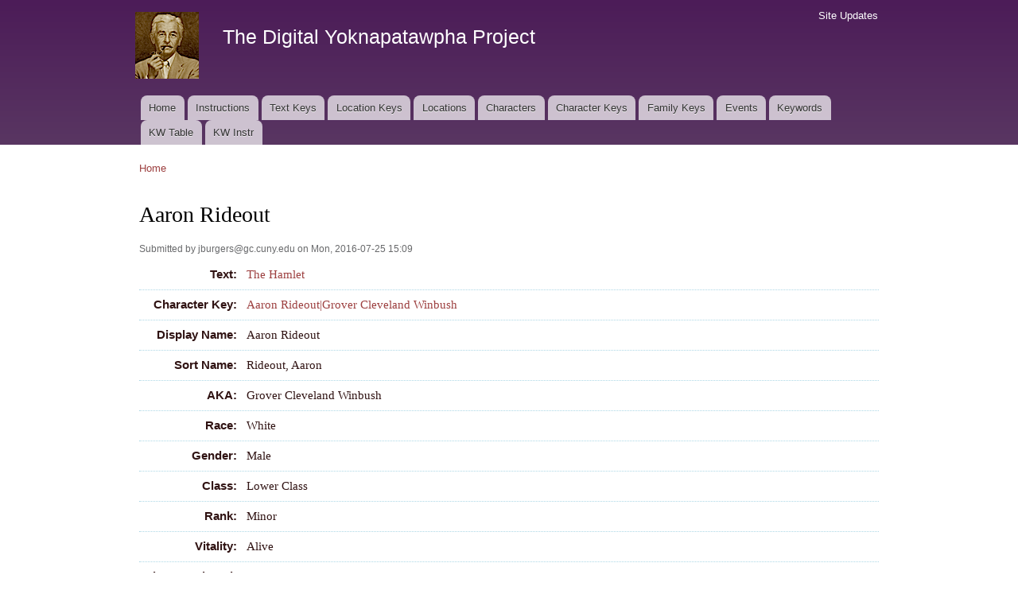

--- FILE ---
content_type: text/html; charset=utf-8
request_url: https://faulkner.drupal.shanti.virginia.edu/content/aaron-rideout
body_size: 15899
content:
<!DOCTYPE html PUBLIC "-//W3C//DTD XHTML+RDFa 1.0//EN"
  "http://www.w3.org/MarkUp/DTD/xhtml-rdfa-1.dtd">
<html xmlns="http://www.w3.org/1999/xhtml" xml:lang="en" version="XHTML+RDFa 1.0" dir="ltr"
  xmlns:content="http://purl.org/rss/1.0/modules/content/"
  xmlns:dc="http://purl.org/dc/terms/"
  xmlns:foaf="http://xmlns.com/foaf/0.1/"
  xmlns:og="http://ogp.me/ns#"
  xmlns:rdfs="http://www.w3.org/2000/01/rdf-schema#"
  xmlns:sioc="http://rdfs.org/sioc/ns#"
  xmlns:sioct="http://rdfs.org/sioc/types#"
  xmlns:skos="http://www.w3.org/2004/02/skos/core#"
  xmlns:xsd="http://www.w3.org/2001/XMLSchema#">

<head profile="http://www.w3.org/1999/xhtml/vocab">
  <meta http-equiv="Content-Type" content="text/html; charset=utf-8" />
<meta name="Generator" content="Drupal 7 (http://drupal.org)" />
<link rel="canonical" href="/content/aaron-rideout" />
<link rel="shortlink" href="/node/10847" />
<link rel="shortcut icon" href="https://faulkner.drupal.shanti.virginia.edu/misc/favicon.ico" type="image/vnd.microsoft.icon" />
  <title>Aaron Rideout | The Digital Yoknapatawpha Project</title>
  <link type="text/css" rel="stylesheet" href="https://faulkner.drupal.shanti.virginia.edu/sites/default/files/css/css_xE-rWrJf-fncB6ztZfd2huxqgxu4WO-qwma6Xer30m4.css" media="all" />
<link type="text/css" rel="stylesheet" href="https://faulkner.drupal.shanti.virginia.edu/sites/default/files/css/css_j83TNP7uzE1jVvw2LhQzCmNojJfeMUOFtchUvvl2_mM.css" media="all" />
<link type="text/css" rel="stylesheet" href="https://faulkner.drupal.shanti.virginia.edu/sites/default/files/css/css_nCN3_UG4cqOG3h_Ldfv7HD6xG5NsUNxIS8GITcgxm28.css" media="all" />
<style type="text/css" media="all">
<!--/*--><![CDATA[/*><!--*/
div.field{border-bottom:1px dotted lightblue;padding:.5em;}.field-label{width:120px;text-align:right;float:left;font-family:sans-serif;padding-right:.5em;}div.field-item,div.field-items{float:left;width:500px;}.views-field{border-bottom:1px dotted lightblue;padding:.5em;display:flex;lex-flow:row wrap;}.view-keyword-for-event .views-label{font-size:12pt;font-weight:bold;width:120px;text-align:right;float:left;font-family:sans-serif;padding-right:.5em;}.view-keyword-for-event .field-content{float:left;width:500px;}.hierarchical-select-item-separator{padding:0 .25rem;}.view-backlink-by-entity-reference .views-field{float:left;}#block-custom-1{clear:both;}

/*]]>*/-->
</style>
<link type="text/css" rel="stylesheet" href="https://faulkner.drupal.shanti.virginia.edu/sites/default/files/css/css_VSz84IhigPVLzE_18dTDLyjSdAzIzXQebxOCX3YiczI.css" media="all" />
<link type="text/css" rel="stylesheet" href="https://faulkner.drupal.shanti.virginia.edu/sites/default/files/css/css_2pTrDg2lripU6uLGACSjeXZ3PIcDi4txfbz4W_I9rcE.css" media="all" />
<link type="text/css" rel="stylesheet" href="https://faulkner.drupal.shanti.virginia.edu/sites/default/files/css/css_2THG1eGiBIizsWFeexsNe1iDifJ00QRS9uSd03rY9co.css" media="print" />

<!--[if lte IE 7]>
<link type="text/css" rel="stylesheet" href="https://faulkner.drupal.shanti.virginia.edu/themes/bartik/css/ie.css?t3evpb" media="all" />
<![endif]-->

<!--[if IE 6]>
<link type="text/css" rel="stylesheet" href="https://faulkner.drupal.shanti.virginia.edu/themes/bartik/css/ie6.css?t3evpb" media="all" />
<![endif]-->
  <script type="text/javascript" src="https://faulkner.drupal.shanti.virginia.edu/sites/default/files/js/js_yMSKTzBO0KmozyLwajzFOrrt_kto_9mtccAkb0rm7gc.js"></script>
<script type="text/javascript" src="https://faulkner.drupal.shanti.virginia.edu/sites/default/files/js/js_ICaiHSRm4xzH69gcV-fGfYaf60nGJ4ZYMmrqJOJI6Qo.js"></script>
<script type="text/javascript" src="https://faulkner.drupal.shanti.virginia.edu/sites/default/files/js/js_97LTu2lw-BQWhH6RSCPRAUd2KzXL2FGEkmD4rv5QQ8M.js"></script>
<script type="text/javascript">
<!--//--><![CDATA[//><!--
jQuery.extend(Drupal.settings, {"basePath":"\/","pathPrefix":"","ajaxPageState":{"theme":"bartik","theme_token":"WBHXt55AlkfiQtPn5hz3dRjDO8hEFsLQZGk6cIX7ln4","js":{"misc\/jquery.js":1,"misc\/jquery-extend-3.4.0.js":1,"misc\/jquery-html-prefilter-3.5.0-backport.js":1,"misc\/jquery.once.js":1,"misc\/drupal.js":1,"misc\/jquery.cookie.js":1,"misc\/jquery.form.js":1,"misc\/ajax.js":1,"sites\/all\/modules\/contrib\/field_group\/field_group.js":1,"sites\/all\/modules\/contrib\/views\/js\/base.js":1,"misc\/progress.js":1,"sites\/all\/modules\/contrib\/improved_multi_select\/improved_multi_select.js":1,"sites\/all\/modules\/contrib\/views\/js\/ajax_view.js":1},"css":{"modules\/system\/system.base.css":1,"modules\/system\/system.menus.css":1,"modules\/system\/system.messages.css":1,"modules\/system\/system.theme.css":1,"modules\/comment\/comment.css":1,"modules\/field\/theme\/field.css":1,"modules\/node\/node.css":1,"modules\/search\/search.css":1,"modules\/user\/user.css":1,"sites\/all\/modules\/contrib\/views\/css\/views.css":1,"sites\/all\/modules\/contrib\/media\/modules\/media_wysiwyg\/css\/media_wysiwyg.base.css":1,"sites\/all\/modules\/contrib\/ctools\/css\/ctools.css":1,"sites\/all\/modules\/contrib\/panels\/css\/panels.css":1,"public:\/\/ctools\/css\/d41d8cd98f00b204e9800998ecf8427e.css":1,"sites\/all\/modules\/contrib\/panels\/plugins\/layouts\/onecol\/onecol.css":1,"0":1,"sites\/all\/modules\/contrib\/improved_multi_select\/improved_multi_select.css":1,"themes\/bartik\/css\/layout.css":1,"themes\/bartik\/css\/style.css":1,"themes\/bartik\/css\/colors.css":1,"themes\/bartik\/css\/print.css":1,"themes\/bartik\/css\/ie.css":1,"themes\/bartik\/css\/ie6.css":1}},"field_group":{"fieldset":"full"},"views":{"ajax_path":"\/views\/ajax","ajaxViews":{"views_dom_id:142fe1224b2cea08735b6da9dfe52409":{"view_name":"backlink_by_entity_reference","view_display_id":"panel_pane_1","view_args":"","view_path":"node\/10847","view_base_path":null,"view_dom_id":"142fe1224b2cea08735b6da9dfe52409","pager_element":0},"views_dom_id:81cd1161e8f77b734b6cb347bcba9331":{"view_name":"backlink_by_entity_reference","view_display_id":"panel_pane_2","view_args":"10847","view_path":"node\/10847","view_base_path":null,"view_dom_id":"81cd1161e8f77b734b6cb347bcba9331","pager_element":0},"views_dom_id:29819ce85a48e3594a11531186e17853":{"view_name":"backlink_by_entity_reference","view_display_id":"panel_pane_3","view_args":"all","view_path":"node\/10847","view_base_path":null,"view_dom_id":"29819ce85a48e3594a11531186e17853","pager_element":0}}},"urlIsAjaxTrusted":{"\/views\/ajax":true},"better_exposed_filters":{"views":{"backlink_by_entity_reference":{"displays":{"panel_pane_1":{"filters":[]},"panel_pane_2":{"filters":[]},"panel_pane_3":{"filters":[]}}},"keyword_for_event":{"displays":{"panel_pane_1":{"filters":[]}}}}},"improved_multi_select":{"selectors":["select[multiple]"]}});
//--><!]]>
</script>
</head>
<body class="html not-front not-logged-in no-sidebars page-node page-node- page-node-10847 node-type-character" >
  <div id="skip-link">
    <a href="#main-content" class="element-invisible element-focusable">Skip to main content</a>
  </div>
    <div id="page-wrapper"><div id="page">

  <div id="header" class="with-secondary-menu"><div class="section clearfix">

          <a href="/" title="Home" rel="home" id="logo">
        <img src="https://faulkner.drupal.shanti.virginia.edu/sites/default/files/faulkner-logo.png" alt="Home" />
      </a>
    
          <div id="name-and-slogan">

                              <div id="site-name">
              <strong>
                <a href="/" title="Home" rel="home"><span>The Digital Yoknapatawpha Project</span></a>
              </strong>
            </div>
                  
                  <div id="site-slogan" class="element-invisible">
            Building a Data Map of Characters, Events, and Locations          </div>
        
      </div> <!-- /#name-and-slogan -->
    
    
          <div id="main-menu" class="navigation">
        <h2 class="element-invisible">Main menu</h2><ul id="main-menu-links" class="links clearfix"><li class="menu-257 first"><a href="/">Home</a></li>
<li class="menu-4350"><a href="/content/instructions-0">Instructions</a></li>
<li class="menu-484"><a href="/text_keys">Text Keys</a></li>
<li class="menu-480"><a href="/location_keys">Location Keys</a></li>
<li class="menu-468"><a href="/locations">Locations</a></li>
<li class="menu-488"><a href="/characters">Characters</a></li>
<li class="menu-4430"><a href="/character_keys">Character Keys</a></li>
<li class="menu-4595"><a href="/family-keys" title="">Family Keys</a></li>
<li class="menu-489"><a href="/events">Events</a></li>
<li class="menu-3954"><a href="/keywords">Keywords</a></li>
<li class="menu-4589"><a href="/keywords3">KW Table</a></li>
<li class="menu-4349 last"><a href="/content/digital-yoknapatawpha-project-entering-keywords-0" title="">KW Instr</a></li>
</ul>      </div> <!-- /#main-menu -->
    
          <div id="secondary-menu" class="navigation">
        <h2 class="element-invisible">Secondary menu</h2><ul id="secondary-menu-links" class="links inline clearfix"><li class="menu-515 first last"><a href="/node" title="A raw list of all content recently added to the site">Site Updates</a></li>
</ul>      </div> <!-- /#secondary-menu -->
    
  </div></div> <!-- /.section, /#header -->

  
  
  <div id="main-wrapper" class="clearfix"><div id="main" class="clearfix">

          <div id="breadcrumb"><h2 class="element-invisible">You are here</h2><div class="breadcrumb"><a href="/">Home</a></div></div>
    
    
    <div id="content" class="column"><div class="section">
            <a id="main-content"></a>
                    <h1 class="title" id="page-title">
          Aaron Rideout        </h1>
                          <div class="tabs">
                  </div>
                          <div class="region region-content">
    <div id="block-system-main" class="block block-system">

    
  <div class="content">
    <div class="panel-display panel-1col clearfix" >
  <div class="panel-panel panel-col">
    <div><div class="panel-pane pane-node-content"  >
  
      
  
  <div class="pane-content">
    <div id="node-10847" class="node node-character node-promoted node-full clearfix" about="/content/aaron-rideout" typeof="sioc:Item foaf:Document">

      <span property="dc:title" content="" class="rdf-meta element-hidden"></span><span property="sioc:num_replies" content="0" datatype="xsd:integer" class="rdf-meta element-hidden"></span>
      <div class="meta submitted">
            <span property="dc:date dc:created" content="2016-07-25T15:09:10-04:00" datatype="xsd:dateTime" rel="sioc:has_creator">Submitted by <span class="username" xml:lang="" about="/users/jburgersgccunyedu" typeof="sioc:UserAccount" property="foaf:name" datatype="">jburgers@gc.cuny.edu</span> on Mon, 2016-07-25 15:09</span>    </div>
  
  <div class="content clearfix">
    <div class="field field-name-field-general-text-ref field-type-entityreference field-label-inline clearfix"><div class="field-label">Text:&nbsp;</div><div class="field-items"><div class="field-item even"><a href="/content/hamlet">The Hamlet</a></div></div></div><div class="field field-name-field-character-key field-type-entityreference field-label-inline clearfix"><div class="field-label">Character Key:&nbsp;</div><div class="field-items"><div class="field-item even"><a href="/content/aaron-rideoutgrover-cleveland-winbush">Aaron Rideout|Grover Cleveland Winbush</a></div></div></div><div class="field field-name-field-character-displayname field-type-text field-label-inline clearfix"><div class="field-label">Display Name:&nbsp;</div><div class="field-items"><div class="field-item even">Aaron Rideout</div></div></div><div class="field field-name-field-character-sortname field-type-text field-label-inline clearfix"><div class="field-label">Sort Name:&nbsp;</div><div class="field-items"><div class="field-item even">Rideout, Aaron</div></div></div><div class="field field-name-field-character-aka field-type-text field-label-inline clearfix"><div class="field-label">AKA:&nbsp;</div><div class="field-items"><div class="field-item even">Grover Cleveland Winbush</div></div></div><div class="field field-name-field-character-race field-type-list-text field-label-inline clearfix"><div class="field-label">Race:&nbsp;</div><div class="field-items"><div class="field-item even">White</div></div></div><div class="field field-name-field-character-gender field-type-list-text field-label-inline clearfix"><div class="field-label">Gender:&nbsp;</div><div class="field-items"><div class="field-item even">Male</div></div></div><div class="field field-name-field-character-class field-type-list-text field-label-inline clearfix"><div class="field-label">Class:&nbsp;</div><div class="field-items"><div class="field-item even">Lower Class</div></div></div><div class="field field-name-field-character-rank field-type-list-text field-label-inline clearfix"><div class="field-label">Rank:&nbsp;</div><div class="field-items"><div class="field-item even">Minor</div></div></div><div class="field field-name-field-character-vitality field-type-list-text field-label-inline clearfix"><div class="field-label">Vitality:&nbsp;</div><div class="field-items"><div class="field-item even">Alive</div></div></div><div class="field field-name-field-character-firstappears-ref field-type-entityreference field-label-inline clearfix"><div class="field-label">First Mentioned:&nbsp;</div><div class="field-items"><div class="field-item even"><a href="/content/varner-house-hamlet-location">Varner House in The Hamlet (Location)</a></div></div></div><div class="field field-name-field-character-othertext field-type-node-reference field-label-inline clearfix"><div class="field-label">Other Texts:&nbsp;</div><div class="field-items"><div class="field-item even"><a href="/content/mansion">The Mansion</a></div><div class="field-item odd"><a href="/content/town">The Town</a></div></div></div><div class="field field-name-body field-type-text-with-summary field-label-inline clearfix"><div class="field-label">Biography:&nbsp;</div><div class="field-items"><div class="field-item even" property="content:encoded"><p>At the novel's close, Aaron owns "the other half" of the Jefferson restaurant, making him Flem's business partner (405).  (In the next two novels in the trilogy he is named Grover Cleveland Winbush.)</p>
</div></div></div><div class="field field-name-field-character-note field-type-text-long field-label-inline clearfix"><div class="field-label">Note:&nbsp;</div><div class="field-items"><div class="field-item even">In the 1964 Random House issue of the uniform three-volume edition of the three Snopes novels, Grover Cleveland Winbush is named as Ratliff&#039;s co-owner,  He is presented identically in the 1994 Modern Library edition,:I the later Library of America edition of The Hamlet. Aaron Rideout is once again identified as Ratliff&#039;s co-owner.. </div></div></div><div class="field field-name-field-character-individ-group field-type-list-text field-label-inline clearfix"><div class="field-label">Individual or Group:&nbsp;</div><div class="field-items"><div class="field-item even">Individual</div></div></div><div class="field field-name-field-character-changes-class field-type-list-boolean field-label-inline clearfix"><div class="field-label">Character changes class in this text:&nbsp;</div><div class="field-items"><div class="field-item even"></div></div></div>  </div>

  
  
</div>
  </div>

  
  </div>
<div class="panel-separator"></div><div id="block-custom-1" class="block block-custom">

    
  <div class="content">
    <p style="text-align: right;"><span class="info"><tt>digyok:node/character/10847</tt></span></p>
  </div>
</div>
</div>
  </div>
</div>
  </div>
</div>
  </div>
      
    </div></div> <!-- /.section, /#content -->

    
  </div></div> <!-- /#main, /#main-wrapper -->

  
  <div id="footer-wrapper"><div class="section">

    
    
  </div></div> <!-- /.section, /#footer-wrapper -->

</div></div> <!-- /#page, /#page-wrapper -->
  </body>
</html>
